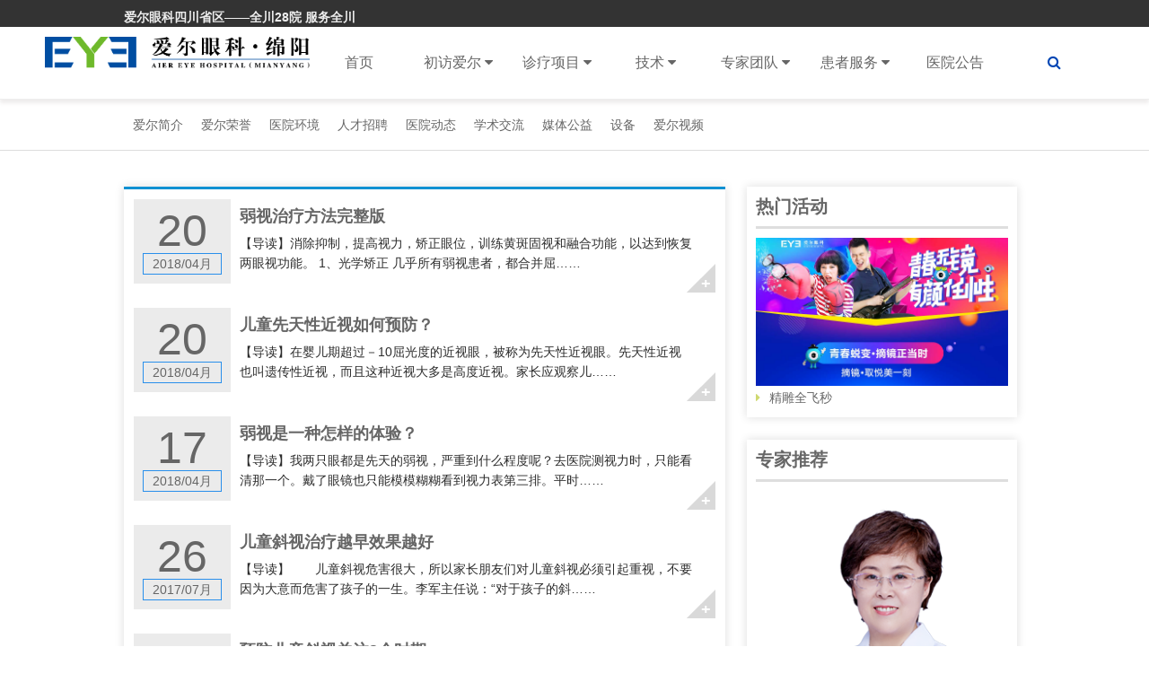

--- FILE ---
content_type: text/html; charset=UTF-8
request_url: http://www.eye0816.com/zhenliao/xieruoshi/zlyf-xieruoshi
body_size: 9394
content:
<!DOCTYPE HTML>
<html>
<head>
<meta http-equiv="Content-Type" content="text/html; charset=utf-8">
<meta http-equiv="X-UA-Compatible" content="IE=edge,chrome=1"/>
<!-- 为移动设备添加 viewport -->
<meta name="viewport" content="initial-scale=1, maximum-scale=3, minimum-scale=1, user-scalable=no">
<title>绵阳爱尔眼科医院</title>
<!--<link rel="icon" type="image/png" href="assets/i/favicon.png">-->
<link rel="stylesheet" href="http://www.eye0816.com/wp-content/themes/eye3/css/amazeui.min.css">
<!--[if lt IE 9]>
<script src="http://libs.baidu.com/jquery/1.11.1/jquery.min.js"></script>
<script src="http://cdn.staticfile.org/modernizr/2.8.3/modernizr.js"></script>
<script src="assets/js/amazeui.ie8polyfill.min.js"></script>
<![endif]-->

<!--[if (gte IE 9)|!(IE)]><!-->
<script src="http://www.eye0816.com/wp-content/themes/eye3/js/jquery.js?V360"></script>
<!--<![endif]-->
<script src="http://www.eye0816.com/wp-content/themes/eye3/js/amazeui.min.js"></script>
<!--滑动-->
<link rel="stylesheet" type="text/css" href="http://www.eye0816.com/wp-content/themes/eye3/css/amazeui.swiper.min.css">
<script src="http://www.eye0816.com/wp-content/themes/eye3/js/amazeui.swiper.min.js"></script>
<!--/滑动-->

<link rel="stylesheet" href="http://www.eye0816.com/wp-content/themes/eye3/css/app.css">
<!--baidutongji-->
<script>
var _hmt = _hmt || [];
(function() {
  var hm = document.createElement("script");
  hm.src = "https://hm.baidu.com/hm.js?6ef8e18d0bbf897399ed8cbf412cc3f5";
  var s = document.getElementsByTagName("script")[0]; 
  s.parentNode.insertBefore(hm, s);
})();
</script>
<!--/baidutongji-->
</head>

<body>
<!-- 顶部--> 
<!--top-->
<div class="am-g bg_grey am-show-md-up">
  <div class="am-container am-padding-horizontal-0">
    <div class="am-u-lg-6 am-fl am-padding-0">
      <dt class="am-text-sm" style="padding-top:8px;"><a class="font-light">爱尔眼科四川省区——全川28院 服务全川</a></dt>
    </div>
    <div class="am-u-lg-5 am-fr">
      
    </div>
  </div>
</div>
<div data-am-sticky="{animation: 'slide-top'}" class=" eye-top">
  <div class="am-container" style="max-width:1200px;">
    <div class="am-collapse am-topbar-collapse" id="collapse-head">
      <ul class="eye-logo am-topbar-left" style="padding-top:11px">
        <a href="/"><img alt="" src="http://www.eye0816.com/wp-content/themes/eye3/img/logo.png" class="am-img-responsive"> </a>
      </ul>
      <ul class="am-nav am-nav-pills am-topbar-nav eye-menu am-nav-justify ">
        <li><a href="/">首页</a></li>
		<li class="parent" > <a href="http://www.eye0816.com/aier/jianjie"> 初访爱尔 <span class="am-icon-caret-down"></span> </a> <!--初访爱尔-->
          <ul class="child">
		 <li class="page_item page-item-2"><a href="http://www.eye0816.com/aier/jianjie">爱尔简介</a></li>
<li class="page_item page-item-13"><a href="http://www.eye0816.com/aier/rongyu">爱尔荣誉</a></li>
<li class="page_item page-item-15"><a href="http://www.eye0816.com/aier/huanjing">医院环境</a></li>
<li class="page_item page-item-25"><a href="http://www.eye0816.com/aier/zhaopin">人才招聘</a></li>
  <!--获取该分类下的所有页面-->
		 	<li class="cat-item cat-item-2"><a href="http://www.eye0816.com/aier/news">医院动态</a>
</li>
	<li class="cat-item cat-item-29"><a href="http://www.eye0816.com/aier/xueshu">学术交流</a>
</li>
	<li class="cat-item cat-item-30"><a href="http://www.eye0816.com/aier/gongyi">媒体公益</a>
</li>
	<li class="cat-item cat-item-31"><a href="http://www.eye0816.com/aier/shebei">设备</a>
</li>
	<li class="cat-item cat-item-32"><a href="http://www.eye0816.com/aier/shipin">爱尔视频</a>
</li>
   <!--获取该分类下的所有分类-->
          </ul>
        </li>
        <li class="parent"> <a href="http://www.eye0816.com/zhenliao"> 诊疗项目 <span class="am-icon-caret-down"></span> </a> <!--诊疗项目-->
          <ul  class="child">
		  <style> ul.children{display:none;}</style>  <!--该分类下的三级分类不显示-->
		  	<li class="cat-item cat-item-7"><a href="http://www.eye0816.com/zhenliao/jinshi">屈光美容整形专科</a>
</li>
	<li class="cat-item cat-item-8"><a href="http://www.eye0816.com/zhenliao/baineizhang">青光眼白内障专科</a>
</li>
	<li class="cat-item cat-item-9 current-cat-parent current-cat-ancestor"><a href="http://www.eye0816.com/zhenliao/xieruoshi">视光及小儿眼病</a>
</li>
	<li class="cat-item cat-item-10"><a href="http://www.eye0816.com/zhenliao/peijing">医学验光专科</a>
</li>
	<li class="cat-item cat-item-12"><a href="http://www.eye0816.com/zhenliao/yanzhengxing">眼眶、眼整形、泪道科</a>
</li>
	<li class="cat-item cat-item-13"><a href="http://www.eye0816.com/zhenliao/yandi">眼底病专科</a>
</li>
	<li class="cat-item cat-item-14"><a href="http://www.eye0816.com/zhenliao/jiaomo">干眼、角膜眼表综合</a>
</li>
   <!--获取该分类下的所有分类-->
          </ul>
        </li>
        <li class="parent"> <a href="http://www.eye0816.com/xinjishu"> 技术 <span class="am-icon-caret-down"></span> </a> <!--特色技术-->
          <ul  class="child">
            <li><a href="#">角膜塑形术</a></li>
            <li><a href="#">超声乳化白内障</a></li>
            <li><a href="#">SMILE全飞秒</a></li>
            <li><a href="#">ICL晶体植入术</a></li>
          </ul>
        </li>
        <li class="parent"> <a href="http://www.eye0816.com/zhuanjia"> 专家团队 <span class="am-icon-caret-down"></span> </a> <!--专家团队-->
          <ul  class="child">
            	<li class="cat-item cat-item-18"><a href="http://www.eye0816.com/zhuanjia/jinshizhuanjia">屈光美容整形专家</a>
</li>
	<li class="cat-item cat-item-19"><a href="http://www.eye0816.com/zhuanjia/baineizhangzhuanjia">青光眼白内障专家</a>
</li>
	<li class="cat-item cat-item-20"><a href="http://www.eye0816.com/zhuanjia/xieruoshizhuanjia">视光小儿眼病专家</a>
</li>
	<li class="cat-item cat-item-21"><a href="http://www.eye0816.com/zhuanjia/peijingshi">医学验光专家</a>
</li>
	<li class="cat-item cat-item-23"><a href="http://www.eye0816.com/zhuanjia/yandizhuanjia">眼底病专家</a>
</li>
	<li class="cat-item cat-item-24"><a href="http://www.eye0816.com/zhuanjia/yanzhengxingzhuanjia">眼眶、眼整形、泪道科专家</a>
</li>
	<li class="cat-item cat-item-25"><a href="http://www.eye0816.com/zhuanjia/jiaomozhuanjia">干眼眼表综合专家</a>
</li>
   <!--获取该分类下的所有分类-->
          </ul>
        </li>
        <li class="parent"> <a href="http://www.eye0816.com/huanzhefuwu/jiuyiliucheng"> 患者服务 <span class="am-icon-caret-down"></span> </a> <!--患者服务-->
          <ul  class="child">
            <li class="page_item page-item-17"><a href="http://www.eye0816.com/huanzhefuwu/jiuyiliucheng">联系我们</a></li>
<li class="page_item page-item-21"><a href="http://www.eye0816.com/huanzhefuwu/yibaononghe">医保报销政策</a></li>
<li class="page_item page-item-568"><a href="http://www.eye0816.com/huanzhefuwu/dianhua">就诊须知</a></li>
<li class="page_item page-item-19"><a href="http://www.eye0816.com/huanzhefuwu/menzhenpaiban">门诊排班</a></li>
  <!--获取该分类下的所有页面-->
		 
          </ul>
        </li>
        <li><a href="http://www.eye0816.com/announcement">医院公告</a></li><!--获取页面:医院公告-->
        <li><a style="cursor: pointer; padding-right:11px" data-am-modal="{target: '#my-actions'}"><i class="am-icon-search"></i></a></li>
      </ul>
    </div>
  </div>
</div>
<div class="am-modal-actions  am-g sou" id="my-actions">
  <form class="am-form-inline am-container" role="form" action="/index.php" method="get" target="_blank">
    <input type="hidden" name="m" value="search"/>
    <input type="hidden" name="c" value="index"/>
    <input type="hidden" name="a" value="init"/>
    <input type="hidden" name="typeid" value="" id="typeid"/>
    <input type="hidden" name="siteid" value="1" id="siteid"/>
    <div class="am-u-sm-7" style="padding-right:0px">
      <input type="text" class="am-form-field" name="s" id="s" placeholder="请输入关键词点击搜索"/>
    </div>
    <div class="am-u-sm-3" style="padding:0px">
      <button type="submit" class="am-btn am-btn-primary" style="width: 100%;">搜索</button>
    </div>
    <div class="am-u-sm-2" style="padding:0px">
      <button type="submit" class="am-btn am-btn-default" style="background:none; border:none; color:#298feb" data-am-modal-close><i class="am-icon-times"></i></button>
    </div>
  </form>
</div></div>

<div class="inner">
<!--内页导航-->
<nav class="m-cat-nav">
  <ul class="am-container">
  <li class="page_item page-item-2"><a href="http://www.eye0816.com/aier/jianjie">爱尔简介</a></li>
<li class="page_item page-item-13"><a href="http://www.eye0816.com/aier/rongyu">爱尔荣誉</a></li>
<li class="page_item page-item-15"><a href="http://www.eye0816.com/aier/huanjing">医院环境</a></li>
<li class="page_item page-item-25"><a href="http://www.eye0816.com/aier/zhaopin">人才招聘</a></li>
  <!--获取该分类下的所有页面-->
		 	<li class="cat-item cat-item-2"><a href="http://www.eye0816.com/aier/news">医院动态</a>
</li>
	<li class="cat-item cat-item-29"><a href="http://www.eye0816.com/aier/xueshu">学术交流</a>
</li>
	<li class="cat-item cat-item-30"><a href="http://www.eye0816.com/aier/gongyi">媒体公益</a>
</li>
	<li class="cat-item cat-item-31"><a href="http://www.eye0816.com/aier/shebei">设备</a>
</li>
	<li class="cat-item cat-item-32"><a href="http://www.eye0816.com/aier/shipin">爱尔视频</a>
</li>
   <!--获取该分类下的所有分类-->
   
  </ul>
</nav>

<script type="text/javascript">
$(function(){
  /*设置第当前滚动图片为当前图片*/
 /* $(".m-cat-nav li").first().addClass('am-active'); */
 $(".m-cat-nav li:contains(治疗预防)").addClass('am-active');
});
</script>


   
 <div class="am-container am-padding-0">
      <!--左侧文章内容-->
      <div class="am-u-lg-8 inner-left">
               <ul class="news-list">
          <li class="item"> <a href="http://www.eye0816.com/zhenliao/xieruoshi/zlyf-xieruoshi/1273.html" title="弱视治疗方法完整版" target="_blank">
            <div class="time am-u-lg-2"> <em>20</em> <span>2018/04月</span> </div>
            <div class="am-u-lg-10 article-info">
              <h2 class="title">弱视治疗方法完整版</h2>
              <div class="desc"> <span class="list-intro">【导读】</span>消除抑制，提高视力，矫正眼位，训练黄斑固视和融合功能，以达到恢复两眼视功能。
1、光学矫正
几乎所有弱视患者，都合并屈……</div>
              <b class="arr"><i>+</i></b> </div>
            </a> </li>
        </ul>
                <ul class="news-list">
          <li class="item"> <a href="http://www.eye0816.com/zhenliao/xieruoshi/zlyf-xieruoshi/1271.html" title="儿童先天性近视如何预防？" target="_blank">
            <div class="time am-u-lg-2"> <em>20</em> <span>2018/04月</span> </div>
            <div class="am-u-lg-10 article-info">
              <h2 class="title">儿童先天性近视如何预防？</h2>
              <div class="desc"> <span class="list-intro">【导读】</span>在婴儿期超过－10屈光度的近视眼，被称为先天性近视眼。先天性近视也叫遗传性近视，而且这种近视大多是高度近视。家长应观察儿……</div>
              <b class="arr"><i>+</i></b> </div>
            </a> </li>
        </ul>
                <ul class="news-list">
          <li class="item"> <a href="http://www.eye0816.com/zhenliao/xieruoshi/zlyf-xieruoshi/1270.html" title="弱视是一种怎样的体验？" target="_blank">
            <div class="time am-u-lg-2"> <em>17</em> <span>2018/04月</span> </div>
            <div class="am-u-lg-10 article-info">
              <h2 class="title">弱视是一种怎样的体验？</h2>
              <div class="desc"> <span class="list-intro">【导读】</span>我两只眼都是先天的弱视，严重到什么程度呢？去医院测视力时，只能看清那一个。戴了眼镜也只能模模糊糊看到视力表第三排。平时……</div>
              <b class="arr"><i>+</i></b> </div>
            </a> </li>
        </ul>
                <ul class="news-list">
          <li class="item"> <a href="http://www.eye0816.com/zhenliao/xieruoshi/zlyf-xieruoshi/434.html" title="儿童斜视治疗越早效果越好" target="_blank">
            <div class="time am-u-lg-2"> <em>26</em> <span>2017/07月</span> </div>
            <div class="am-u-lg-10 article-info">
              <h2 class="title">儿童斜视治疗越早效果越好</h2>
              <div class="desc"> <span class="list-intro">【导读】</span>　　儿童斜视危害很大，所以家长朋友们对儿童斜视必须引起重视，不要因为大意而危害了孩子的一生。李军主任说：“对于孩子的斜……</div>
              <b class="arr"><i>+</i></b> </div>
            </a> </li>
        </ul>
                <ul class="news-list">
          <li class="item"> <a href="http://www.eye0816.com/zhenliao/xieruoshi/zlyf-xieruoshi/432.html" title="预防儿童斜视关注3个时期" target="_blank">
            <div class="time am-u-lg-2"> <em>26</em> <span>2017/07月</span> </div>
            <div class="am-u-lg-10 article-info">
              <h2 class="title">预防儿童斜视关注3个时期</h2>
              <div class="desc"> <span class="list-intro">【导读】</span>　　儿童斜视的危害是影响视功能发育，容易造成斜视性弱视，使视力低下，缺乏立体视功能，成年后无法从事驾驶，测绘等职业。还……</div>
              <b class="arr"><i>+</i></b> </div>
            </a> </li>
        </ul>
                <ul class="news-list">
          <li class="item"> <a href="http://www.eye0816.com/zhenliao/xieruoshi/zlyf-xieruoshi/430.html" title="防治弱视三四岁很关键" target="_blank">
            <div class="time am-u-lg-2"> <em>26</em> <span>2017/07月</span> </div>
            <div class="am-u-lg-10 article-info">
              <h2 class="title">防治弱视三四岁很关键</h2>
              <div class="desc"> <span class="list-intro">【导读】</span>&nbsp;

&nbsp;
　　每个人从出生到五岁是视功能发展的关键阶段。如果在这一阶段，眼睛的发育受到阻碍，那么一生就没有好的……</div>
              <b class="arr"><i>+</i></b> </div>
            </a> </li>
        </ul>
                <ul class="news-list">
          <li class="item"> <a href="http://www.eye0816.com/zhenliao/xieruoshi/zlyf-xieruoshi/428.html" title="预防斜视儿童需注意什么？" target="_blank">
            <div class="time am-u-lg-2"> <em>26</em> <span>2017/07月</span> </div>
            <div class="am-u-lg-10 article-info">
              <h2 class="title">预防斜视儿童需注意什么？</h2>
              <div class="desc"> <span class="list-intro">【导读】</span>　　斜视多数始于学龄前儿童时期，它非但严重影响孩子眼睛的正常发育，更会让儿童的形象受损。
　　产生原因：
　　幼儿的眼……</div>
              <b class="arr"><i>+</i></b> </div>
            </a> </li>
        </ul>
                <ul class="news-list">
          <li class="item"> <a href="http://www.eye0816.com/zhenliao/xieruoshi/zlyf-xieruoshi/426.html" title="孩子斜弱视治疗5步走" target="_blank">
            <div class="time am-u-lg-2"> <em>26</em> <span>2017/07月</span> </div>
            <div class="am-u-lg-10 article-info">
              <h2 class="title">孩子斜弱视治疗5步走</h2>
              <div class="desc"> <span class="list-intro">【导读】</span>　　爱尔眼科斜弱视专科提醒道：斜弱视患者应在医生指导下坚持治疗，同时还要切实完成以下5项任务，以达到预期效果。现在沈阳……</div>
              <b class="arr"><i>+</i></b> </div>
            </a> </li>
        </ul>
                <!--分页-->
       <div class="am-pagination am-pagination-centered">
         <div class='wp-pagenavi' role='navigation'>
<span aria-current='page' class='current'>1</span><a class="page larger" title="Page 2" href="http://www.eye0816.com/zhenliao/xieruoshi/zlyf-xieruoshi/page/2">2</a><a class="nextpostslink" rel="next" aria-label="下一页" href="http://www.eye0816.com/zhenliao/xieruoshi/zlyf-xieruoshi/page/2">»</a>
</div>        </div> 
        <!--/分页-->
    </div>
    <!--/左侧内容-->
    
   
    <!--右侧内容-->
<div class="am-u-lg-4 am-padding-left-lg">
      <div class="inner-right">
        <div class="am-titlebar-default" >
          <h2 class="right-title">热门活动</h2>
        </div>
                                <div class="hd-info">
          <a href="http://www.eye0816.com/aier_activity/1560.html">
          <img class="am-img-responsive" src="http://www.eye0816.com/wp-content/uploads/2019/08/190816_074257_36.png">
          <i class="am-icon-caret-right"></i>精雕全飞秒</a>
        </div>
                      </div>
      
      
       <div class="inner-right">
        <div class="am-titlebar-default" >
          <h2 class="right-title">专家推荐</h2>
        </div>
       <div class="swiper-container recommend" id="recommend">
      
                                   <div class="swiper-wrapper">
                      <div class="swiper-slide recommend-doc">
              <a title="王晓莉" href="http://www.eye0816.com/zhuanjia/jinshizhuanjia/1321.html" target="_blank">
                 <img class="am-img-responsive" src="http://www.eye0816.com/wp-content/uploads/2018/05/190920_055021_10.png">
                 <h1>王晓莉</h1>
                 <p>* 主任医师/教授
爱尔眼科绵阳区域荣誉院长
* 四川省卫生厅学术技术带头人
* 中国眼科医师奖获得者
*……<span>[详细]</span></p>
              </a>
            </div>
                        <div class="swiper-slide recommend-doc">
              <a title="苏林" href="http://www.eye0816.com/zhuanjia/xieruoshizhuanjia/976.html" target="_blank">
                 <img class="am-img-responsive" src="http://www.eye0816.com/wp-content/uploads/2020/02/201113_031000_90.png">
                 <h1>苏林</h1>
                 <p>副主任医师    
擅长领域
从事眼科临床医疗工作三十余年，对眼科常见病多发病及部分疑难重症治疗有丰富……<span>[详细]</span></p>
              </a>
            </div>
                        <div class="swiper-slide recommend-doc">
              <a title="姜世怀" href="http://www.eye0816.com/zhuanjia/yandizhuanjia/1966.html" target="_blank">
                 <img class="am-img-responsive" src="http://www.eye0816.com/wp-content/uploads/2023/08/230829_014536_92.png">
                 <h1>姜世怀</h1>
                 <p>姜世怀
爱尔眼科绵阳区域业务院长
从事眼科临床工作36年，在公立三甲综合医院
国家区域医疗中心执业34……<span>[详细]</span></p>
              </a>
            </div>
                        <div class="swiper-slide recommend-doc">
              <a title="刘涛" href="http://www.eye0816.com/zhuanjia/yandizhuanjia/1941.html" target="_blank">
                 <img class="am-img-responsive" src="http://www.eye0816.com/wp-content/uploads/2022/04/220413_071242_91.png">
                 <h1>刘涛</h1>
                 <p>刘涛 
主治医师 住院部主任
擅长于眼底病、白内障、眼全科的诊治。
从事眼科临床工作14年，毕业于四川……<span>[详细]</span></p>
              </a>
            </div>
                        <div class="swiper-slide recommend-doc">
              <a title="李丹杰" href="http://www.eye0816.com/zhuanjia/yandizhuanjia/1900.html" target="_blank">
                 <img class="am-img-responsive" src="http://www.eye0816.com/wp-content/uploads/2020/02/201113_025354_23.png">
                 <h1>李丹杰</h1>
                 <p>成都爱尔眼科医院副院长
(日本国立大学)群马大学医学部附属医院眼科临床高级研究员
(日本国立大学)群马……<span>[详细]</span></p>
              </a>
            </div>
                        <div class="swiper-slide recommend-doc">
              <a title="谭娇" href="http://www.eye0816.com/zhuanjia/yanzhengxingzhuanjia/1867.html" target="_blank">
                 <img class="am-img-responsive" src="http://www.eye0816.com/wp-content/uploads/2020/11/201113_055138_96.png">
                 <h1>谭娇</h1>
                 <p>主任医师
毕业于泸州医学院，从事眼科临床工作20余年，具有丰富的临床经验，擅长眼整形、泪器病及眼表疾……<span>[详细]</span></p>
              </a>
            </div>
                      </div>
                    <div class="swiper-button-next"></div>
          <div class="swiper-button-prev"></div>
       </div>
      </div>
      
        <div class="inner-right">
        <div class="am-titlebar-default" >
          <h2 class="right-title">文章推荐</h2>
        </div>
                       <ol class=" recommend-list">
          <li><a href="http://www.eye0816.com/aier/news/1945.html" class="am-text-truncate">王晓莉</a></li>
  
  <li><a href="http://www.eye0816.com/aier/news/1916.html" class="am-text-truncate">绵阳爱尔眼科医院环境信息公开表</a></li>
  
  <li><a href="http://www.eye0816.com/aier/news/1878.html" class="am-text-truncate">会员中心</a></li>
  
</ol>
      </div>
       
    </div>
    
    
    
    <!--/右侧内容-->
  </div>


<div class="footer-one am-show-md-up">
  <div class="am-container">
    <div class="am-g">
      <div class="am-u-md-9 am-u-lg-9">
        <div class="am-u-lg-2 footer-list">
          <ul class=" am-margin-top">
            <img alt="" src="http://www.eye0816.com/wp-content/themes/eye3/img/foot-logo.png">
          </ul>
        </div>
        <div class="am-u-lg-2 footer-list">
          <h4 class="foot-nav">屈光美容整形专科</h4> <!--近视矫正专科-->
          <ul>
           	<li class="cat-item cat-item-33"><a href="http://www.eye0816.com/zhenliao/jinshi/ksdt">科室动态</a>
</li>
	<li class="cat-item cat-item-34"><a href="http://www.eye0816.com/zhenliao/jinshi/byzz">病因症状</a>
</li>
	<li class="cat-item cat-item-35"><a href="http://www.eye0816.com/zhenliao/jinshi/zlyf">治疗预防</a>
</li>
          </ul>
        </div>
        <div class="am-u-lg-2 footer-list">
          <h4 class="foot-nav">青光眼白内障专科</h4>  <!--青光眼白内障专科-->
          <ul>
           	<li class="cat-item cat-item-36"><a href="http://www.eye0816.com/zhenliao/baineizhang/ksdt-baineizhang">科室动态</a>
</li>
	<li class="cat-item cat-item-37"><a href="http://www.eye0816.com/zhenliao/baineizhang/byzz-baineizhang">病因症状</a>
</li>
	<li class="cat-item cat-item-38"><a href="http://www.eye0816.com/zhenliao/baineizhang/zlyf-baineizhang">治疗预防</a>
</li>
          </ul>
        </div>
        <div class="am-u-lg-2 footer-list">
          <h4 class="foot-nav">医学验光专科</h4>  <!--小儿斜弱视及视光科-->
          <ul>
            	<li class="cat-item cat-item-42"><a href="http://www.eye0816.com/zhenliao/peijing/pjcs">配镜常识</a>
</li>
	<li class="cat-item cat-item-43"><a href="http://www.eye0816.com/zhenliao/peijing/yixueyanguang">医学验光</a>
</li>
	<li class="cat-item cat-item-44"><a href="http://www.eye0816.com/zhenliao/peijing/etpj">儿童配镜</a>
</li>
	<li class="cat-item cat-item-62"><a href="http://www.eye0816.com/zhenliao/peijing/chanpin">产品介绍</a>
</li>
          </ul>
        </div>
        <div class="am-u-lg-2 footer-list">
          <h4 class="foot-nav">眼眶、眼整形、泪道科</h4>  <!--眼眶、眼整形、泪道科-->
          <ul>
           	<li class="cat-item cat-item-48"><a href="http://www.eye0816.com/zhenliao/yanzhengxing/yjjb">眼睑疾病</a>
</li>
	<li class="cat-item cat-item-49"><a href="http://www.eye0816.com/zhenliao/yanzhengxing/ywyk">眼窝眼眶疾病</a>
</li>
	<li class="cat-item cat-item-50"><a href="http://www.eye0816.com/zhenliao/yanzhengxing/ybmr">眼部美容</a>
</li>
  
          </ul>
        </div>
        <div class="am-u-lg-2 footer-list">
          <h4 class="foot-nav">眼底病专科</h4> <!--眼底病专科-->
          <ul>
            	<li class="cat-item cat-item-51"><a href="http://www.eye0816.com/zhenliao/yandi/swm">视网膜疾病</a>
</li>
	<li class="cat-item cat-item-52"><a href="http://www.eye0816.com/zhenliao/yandi/yws">眼外伤</a>
</li>
	<li class="cat-item cat-item-53"><a href="http://www.eye0816.com/zhenliao/yandi/blt">玻璃体疾病</a>
</li>
          </ul>
        </div>
      </div>
      <div class="am-u-md-3 am-u-lg-3">
        <h4 class="foot-nav no-bg">联系我们</h4>
        <div class=" contact-us">
          <table class="am-table contact-table">
            
            <tr>
              <td><a target="_blank" href="http://wpa.qq.com/msgrd?v=3&uin=776872452&site=qq&menu=yes"><i class="am-icon-qq"></i></a></td>
              <td class="wxlink"><a href="javascript:void(0)" ><i class="am-icon-weixin"></i></a><span><img alt="" src="http://www.eye0816.com/wp-content/uploads/2025/06/250610_063918_82.jpg" /></span>
			  </td>
              <td><a target="_blank" href="https://weibo.com/p/1006066243795294/home?from=page_100606&mod=TAB#place"><i class="am-icon-weibo"></i></a></td>  
            </tr>
          </table>
        </div>
      </div>
    </div>
  </div>
</div>
<div class="honors-list am-footer">
  <div class=" am-container">
    <div class="honors am-show-md-up">
      <ul class="am-avg-sm-8">
        <li><img alt="" src="http://www.eye0816.com/wp-content/themes/eye3/img/1.jpg">
          <p>640余家医疗机构</p>
        </li>
        <li><img alt="" src="http://www.eye0816.com/wp-content/themes/eye3/img/2.jpg">
          <p>眼科技术</p>
        </li>
        <li><img alt="" src="http://www.eye0816.com/wp-content/themes/eye3/img/3.jpg">
          <p>上市医疗机构</p>
        </li>
        <li><img alt="" src="http://www.eye0816.com/wp-content/themes/eye3/img/4.jpg">
          <p>高效教学基地</p>
        </li>
        <li><img alt="" src="http://www.eye0816.com/wp-content/themes/eye3/img/5.jpg">
          <p>完备的服务系统</p>
        </li>
        <li><img alt="" src="http://www.eye0816.com/wp-content/themes/eye3/img/6.jpg">
          <p>严控医疗安全</p>
        </li>
        <li><img alt="" src="http://www.eye0816.com/wp-content/themes/eye3/img/7.jpg">
          <p>优质术后关怀</p>
        </li>
        <li><img alt="" src="http://www.eye0816.com/wp-content/themes/eye3/img/8.jpg">
          <p>专业眼科团队</p>
        </li>
      </ul>
    </div>
    <div class="copyright">Copyright &copy; 2004-2026  版权所有
        ICP备案: <a href="https://beian.miit.gov.cn" target="_blank">蜀ICP备17024347号-1</a>
             </div>
  </div>
</div>
<script type="text/javascript">
       function downloadJSAtOnload() {  
           var element = document.createElement("script");  
          element.src = "http://www.eye0816.com/wp-content/themes/eye3/js/main.js";  
          document.body.appendChild(element);  
       }  
       if (window.addEventListener)  
          window.addEventListener("load",downloadJSAtOnload, false);  
       else if (window.attachEvent)  
          window.attachEvent("onload",downloadJSAtOnload);  
       else window.onload =downloadJSAtOnload;  

</script>
</body>
</html>
<!-- 百度统计 -->
<script>
var _hmt = _hmt || [];
(function() {
  var hm = document.createElement("script");
  hm.src = "https://hm.baidu.com/hm.js?496896cb01a0a287305d0b033df84cd5";
  var s = document.getElementsByTagName("script")[0]; 
  s.parentNode.insertBefore(hm, s);
})();
</script>
<!-- /百度统计 -->
<!-- Dynamic page generated in 0.624 seconds. -->
<!-- Cached page generated by WP-Super-Cache on 2026-01-18 00:42:25 -->

<!-- super cache -->

--- FILE ---
content_type: application/javascript
request_url: http://www.eye0816.com/wp-content/themes/eye3/js/main.js
body_size: 2608
content:
// JavaScript Document
jQuery(function($){
	 // 导航
  $(".eye-menu").click(function () {
    $(".eye-menu").removeClass("active");
  })
  
   var royal_screen = window.screen.width;
  if (royal_screen < 1024) {
    $(".eye-menu li").click(function () {
      if ($(this).hasClass("parent")) {
        $(this).toggleClass("on");
      }
    })

  } else {
    $(".eye-menu li").mouseover(function () {
      if ($(this).hasClass("parent")) {
        $(this).addClass("on");
      }
    });
    $(".eye-menu li").mouseout(function () {
      if ($(this).hasClass("parent")) {
        $(this).removeClass("on");
      }
    });
  }

  $("#nav").click(function () {
    $(this).toggleClass("navmenu-icon-active");
    $("body").toggleClass("noscroll");
    $("header").toggleClass("show");
  });

	
	/*首页广告*/
    $('#banner').swiper({
	  autoplay:3000,
	  speed:1000,
      pagination:'#banner .swiper-pagination',
	  prevButton:'#banner .swiper-button-prev',
      nextButton:'#banner .swiper-button-next',
	  slidesPerView: 1,
      paginationClickable: true,
	  loop:true
     });
	 
	 
    /*诊疗项目*/
	$('#services').swiper({
		speed:1000,
		autoplayDisableOnInteraction : false,
		loop:true,
		centeredSlides : true,
		slidesPerView:4,
        pagination :'#services .swiper-pagination',
		paginationClickable:true,
		prevButton:'#services .swiper-button-prev',
        nextButton:'#services .swiper-button-next',
/*		onInit:function(swiper){
			swiper.slides[2].className="swiper-slide swiper-slide-active";//第一次打开不要动画
			},
*/        breakpoints: { 
                640: {
                    slidesPerView: 1,
                 },
				768: {
                    slidesPerView: 2,
                 }
            }
     });
	 
	  /*手术中心*/
	 var oper_tabwidth =  $(".operation-tab").width();
	 var show_width = $(".operation-box").width()- oper_tabwidth * ($(".operation-box>li").length-1);
	 $("#slideMenu").find(".operation-tab").mouseover(function(){
	 	 $("#slideMenu").find(".operation-tab").css('width',oper_tabwidth);
		 $(this).css("width",show_width);
     });
	 $(".operation-box>li").last().css("width",show_width);
	  
	/* 医中心生*/
	 $('#doctors').swiper({
	  slidesPerView: 5,
      spaceBetween: 30,
	  autoplay:3000,
      speed:1000,
	  slidesPerColumn: 2,
      // init: false,
      pagination: {
        el: '.swiper-pagination',
        clickable: true,
      },
      breakpoints: {
        768: {
          slidesPerView: 3,
          spaceBetween: 30,
        },
        640: {
          slidesPerView: 2,
          spaceBetween: 20,
        },
        320: {
          slidesPerView: 1,
          spaceBetween: 10,
        }
      }
	 });
	  
	//计算上滑高度
    $(".fig").css("margin-top",$(".effect-lily>img").height()-115);	 
	 
	 /* 设备中心*/
	 $('#equipment').swiper({
	  slidesPerView: 5,
      spaceBetween: 30,
      // init: false,
      pagination: {
        el: '.swiper-pagination',
        clickable: true,
      },
      breakpoints: {
        768: {
          slidesPerView: 3,
          spaceBetween: 30,
        },
        640: {
          slidesPerView: 2,
          spaceBetween: 20,
        },
        320: {
          slidesPerView: 1,
          spaceBetween: 10,
        }
      }
	 });
	 
	 /*专家推荐*/
	 var special_doc = new Swiper ('#special_doc', {
		direction : 'vertical',
		followFinger : false,
		speed: 800,
		mousewheelControl : true,
		prevButton:'#special_doc .swiper-button-prev',
        nextButton:'#special_doc .swiper-button-next',
		pagination: '.swiper-pagination',
        paginationType: 'fraction',
		on:{
			init:function(swiper){
		        slide=this.slides.eq(0);
			    slide.addClass('ani-slide');
		    },
			transitionStart: function(){
			    for(i=0;i<this.slides.length;i++){
			    	slide=this.slides.eq(i);
			        slide.removeClass('ani-slide');
				}
		    },
			transitionEnd: function(){
				slide=this.slides.eq(this.activeIndex);
			    slide.addClass('ani-slide');
				
		    },
		},
		breakpoints: { 
				768: {
                    direction : 'horizontal',
                 }
            }
    });
	
	
	 $(document).ready(function(){
		  /*专家图片*/
		  $(".doc-circle").css("height",$(".doc-circle img").width()),
		  dw = $(".doc-circle").height(),
		  $(".doc-circle").css("width",dw)
	   });
	
	/*医生推荐*/
    $('#recommend').swiper({
	  autoplay:3000,
	  speed:1000,
	  prevButton:'#recommend .swiper-button-prev',
      nextButton:'#recommend .swiper-button-next',
	  slidesPerView: 1,
      paginationClickable: true,
	  loop:true
     });
	 
	 
	 $('.vedio').find("li").last().addClass("am-u-end");
	 $(".box-hover:last").addClass("am-u-end");
	 $('.related_list').find("li").last().addClass("am-u-end");
	/* 翻页字数控制*/
	 $(".article-fy li a").each(function(){
        var maxwidth=15;
        if($(this).text().length>maxwidth){
            $(this).text($(this).text().substring(0,maxwidth));
            $(this).html($(this).html()+'..');
        }
    });
	 
     /*视频	*/ 
	 $('.videolist').each(function(){ //遍历视频列表
	//鼠标移上来后显示播放按钮
/*	$(this).hover(function(){ 
		$(this).find('.am-icon-play-circle').show();
	},function(){
		$(this).find('.am-icon-play-circle').hide();
	});
*/	$(this).click(function(){ //这个视频被点击后执行
		var img = $(this).attr('vpath');//获取视频预览图
		var video = $(this).attr('ipath');//获取视频路径
		$('.videos').html("<div onClick=\'closex()\' class=\'vclose\'><i class=\'am-icon-close\'></i></div><iframe id=\"video\" poster='"+img+"' src='"+video+"' frameborder=0 width=\'100%\' height=\'100%\' allowFullScreen=\'true\'></iframe>");		
		$('.videos').show();
		$('#cover').show();
	});
});
	
})

/*关闭视频*/
function closex(){
		var v = document.getElementById('video');//获取视频节点
		$('.videos').hide();//点击关闭按钮关闭暂停视频
		$('#cover').hide();
		v.pause();
		$('.videos').html();
	}